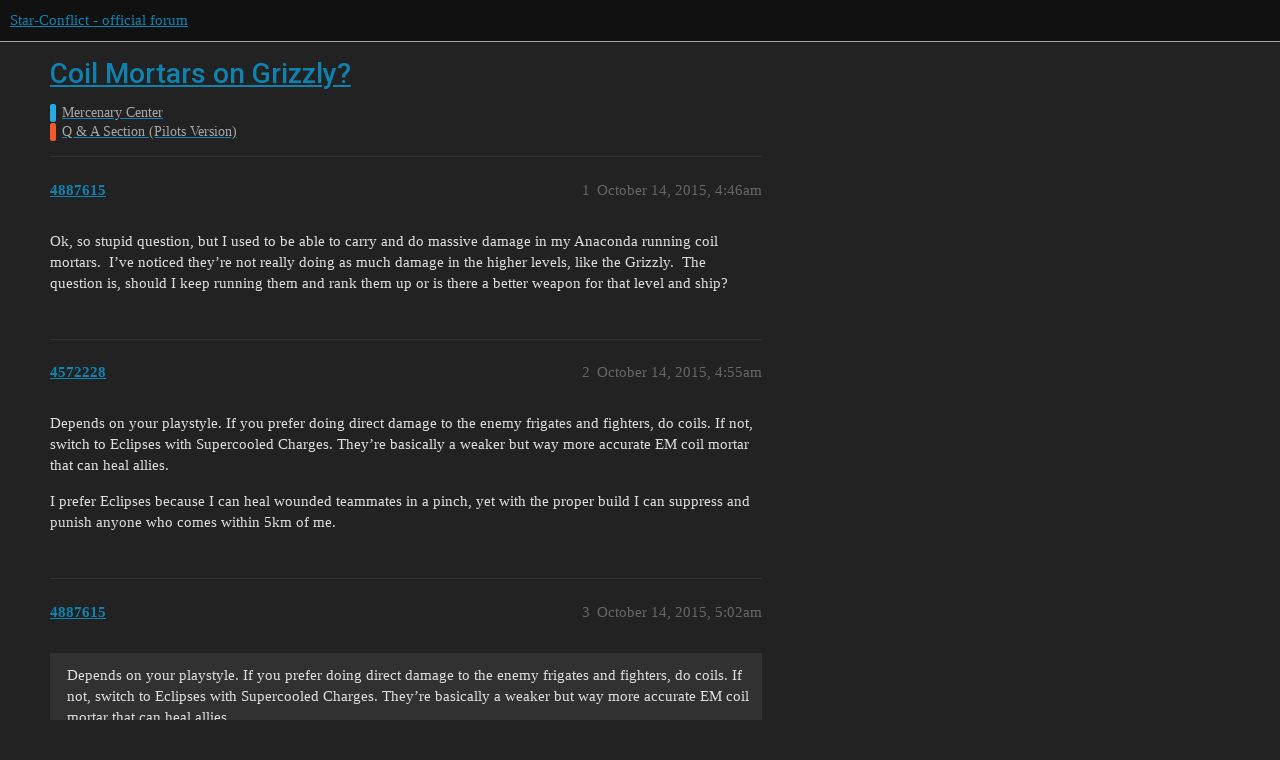

--- FILE ---
content_type: text/html; charset=utf-8
request_url: https://forum.star-conflict.com/t/coil-mortars-on-grizzly/11363
body_size: 10117
content:
<!DOCTYPE html>
<html lang="en">
  <head>
    <meta charset="utf-8">
    <title>Coil Mortars on Grizzly? - Q &amp; A Section (Pilots Version) - Star-Conflict - official forum</title>
    <meta name="description" content="Ok, so stupid question, but I used to be able to carry and do massive damage in my Anaconda running coil mortars.  I’ve noticed they’re not really doing as much damage in the higher levels, like the Grizzly.  The questio&amp;hellip;">
    <meta name="generator" content="Discourse 3.1.5 - https://github.com/discourse/discourse version 3.1.5">
<link rel="icon" type="image/png" href="https://i-com-starconflict.cdn.gaijin.net/optimized/2X/5/5b773aa1d515d754a09a6cf0c7a8f9e0e49a653e_2_32x32.png">
<link rel="apple-touch-icon" type="image/png" href="https://i-com-starconflict.cdn.gaijin.net/optimized/2X/8/8567180bfb8438e5d3c25122e626d910f88786b2_2_180x180.png">
<meta name="theme-color" media="(prefers-color-scheme: light)" content="#111111">
<meta name="theme-color" media="(prefers-color-scheme: dark)" content="#111111">

<meta name="viewport" content="width=device-width, initial-scale=1.0, minimum-scale=1.0, user-scalable=yes, viewport-fit=cover">
<link rel="canonical" href="https://forum.star-conflict.com/t/coil-mortars-on-grizzly/11363" />

<link rel="search" type="application/opensearchdescription+xml" href="https://forum.star-conflict.com/opensearch.xml" title="Star-Conflict - official forum Search">

    <link href="/stylesheets/color_definitions_dark_1_2_c64a9b888916610f9a52fb2f19a0b7dbb66cdf56.css?__ws=forum.star-conflict.com" media="all" rel="stylesheet" class="light-scheme"/><link href="/stylesheets/color_definitions_dark_1_2_c64a9b888916610f9a52fb2f19a0b7dbb66cdf56.css?__ws=forum.star-conflict.com" media="(prefers-color-scheme: dark)" rel="stylesheet" class="dark-scheme"/>

  <link href="/stylesheets/desktop_46f75bce629cebfb8a82956a25cd9d5bd818f50a.css?__ws=forum.star-conflict.com" media="all" rel="stylesheet" data-target="desktop"  />



  <link href="/stylesheets/discourse-details_46f75bce629cebfb8a82956a25cd9d5bd818f50a.css?__ws=forum.star-conflict.com" media="all" rel="stylesheet" data-target="discourse-details"  />
  <link href="/stylesheets/discourse-lazy-videos_46f75bce629cebfb8a82956a25cd9d5bd818f50a.css?__ws=forum.star-conflict.com" media="all" rel="stylesheet" data-target="discourse-lazy-videos"  />
  <link href="/stylesheets/discourse-local-dates_46f75bce629cebfb8a82956a25cd9d5bd818f50a.css?__ws=forum.star-conflict.com" media="all" rel="stylesheet" data-target="discourse-local-dates"  />
  <link href="/stylesheets/discourse-narrative-bot_46f75bce629cebfb8a82956a25cd9d5bd818f50a.css?__ws=forum.star-conflict.com" media="all" rel="stylesheet" data-target="discourse-narrative-bot"  />
  <link href="/stylesheets/discourse-nationalflags_46f75bce629cebfb8a82956a25cd9d5bd818f50a.css?__ws=forum.star-conflict.com" media="all" rel="stylesheet" data-target="discourse-nationalflags"  />
  <link href="/stylesheets/discourse-presence_46f75bce629cebfb8a82956a25cd9d5bd818f50a.css?__ws=forum.star-conflict.com" media="all" rel="stylesheet" data-target="discourse-presence"  />
  <link href="/stylesheets/discourse-solved_46f75bce629cebfb8a82956a25cd9d5bd818f50a.css?__ws=forum.star-conflict.com" media="all" rel="stylesheet" data-target="discourse-solved"  />
  <link href="/stylesheets/external-formatting-toolbar_46f75bce629cebfb8a82956a25cd9d5bd818f50a.css?__ws=forum.star-conflict.com" media="all" rel="stylesheet" data-target="external-formatting-toolbar"  />
  <link href="/stylesheets/ng-custom-features_46f75bce629cebfb8a82956a25cd9d5bd818f50a.css?__ws=forum.star-conflict.com" media="all" rel="stylesheet" data-target="ng-custom-features"  />
  <link href="/stylesheets/ng-frontend_46f75bce629cebfb8a82956a25cd9d5bd818f50a.css?__ws=forum.star-conflict.com" media="all" rel="stylesheet" data-target="ng-frontend"  />
  <link href="/stylesheets/ng-important-messages_46f75bce629cebfb8a82956a25cd9d5bd818f50a.css?__ws=forum.star-conflict.com" media="all" rel="stylesheet" data-target="ng-important-messages"  />
  <link href="/stylesheets/ng-login_46f75bce629cebfb8a82956a25cd9d5bd818f50a.css?__ws=forum.star-conflict.com" media="all" rel="stylesheet" data-target="ng-login"  />
  <link href="/stylesheets/poll_46f75bce629cebfb8a82956a25cd9d5bd818f50a.css?__ws=forum.star-conflict.com" media="all" rel="stylesheet" data-target="poll"  />
  <link href="/stylesheets/poll_desktop_46f75bce629cebfb8a82956a25cd9d5bd818f50a.css?__ws=forum.star-conflict.com" media="all" rel="stylesheet" data-target="poll_desktop"  />

  <link href="/stylesheets/desktop_theme_2_2fe3f3180de7039ee758156e36cefb88cfc0f405.css?__ws=forum.star-conflict.com" media="all" rel="stylesheet" data-target="desktop_theme" data-theme-id="2" data-theme-name="sc theme"/>

    
    
        <link rel="alternate nofollow" type="application/rss+xml" title="RSS feed of &#39;Coil Mortars on Grizzly?&#39;" href="https://forum.star-conflict.com/t/coil-mortars-on-grizzly/11363.rss" />
    <meta property="og:site_name" content="Star-Conflict - official forum" />
<meta property="og:type" content="website" />
<meta name="twitter:card" content="summary" />
<meta name="twitter:image" content="https://i-com-starconflict.cdn.gaijin.net/original/2X/0/083d5907f542cfc7f73622ae9a832ce6fc26eb28.png" />
<meta property="og:image" content="https://i-com-starconflict.cdn.gaijin.net/original/2X/0/083d5907f542cfc7f73622ae9a832ce6fc26eb28.png" />
<meta property="og:url" content="https://forum.star-conflict.com/t/coil-mortars-on-grizzly/11363" />
<meta name="twitter:url" content="https://forum.star-conflict.com/t/coil-mortars-on-grizzly/11363" />
<meta property="og:title" content="Coil Mortars on Grizzly?" />
<meta name="twitter:title" content="Coil Mortars on Grizzly?" />
<meta property="og:description" content="Ok, so stupid question, but I used to be able to carry and do massive damage in my Anaconda running coil mortars.  I’ve noticed they’re not really doing as much damage in the higher levels, like the Grizzly.  The question is, should I keep running them and rank them up or is there a better weapon for that level and ship?" />
<meta name="twitter:description" content="Ok, so stupid question, but I used to be able to carry and do massive damage in my Anaconda running coil mortars.  I’ve noticed they’re not really doing as much damage in the higher levels, like the Grizzly.  The question is, should I keep running them and rank them up or is there a better weapon for that level and ship?" />
<meta property="og:article:section" content="Mercenary Center" />
<meta property="og:article:section:color" content="25AAE2" />
<meta property="og:article:section" content="Q &amp; A Section (Pilots Version)" />
<meta property="og:article:section:color" content="F1592A" />
<meta property="article:published_time" content="2015-10-14T04:46:29+00:00" />
<meta property="og:ignore_canonical" content="true" />

        <link rel="next" href="/t/coil-mortars-on-grizzly/11363?page=2">

    
  </head>
  <body class="crawler ">
    
    <header>
  <a href="/">
    Star-Conflict - official forum
  </a>
</header>

    <div id="main-outlet" class="wrap" role="main">
        <div id="topic-title">
    <h1>
      <a href="/t/coil-mortars-on-grizzly/11363">Coil Mortars on Grizzly?</a>
    </h1>

      <div class="topic-category" itemscope itemtype="http://schema.org/BreadcrumbList">
          <span itemprop="itemListElement" itemscope itemtype="http://schema.org/ListItem">
            <a href="https://forum.star-conflict.com/c/mercenary-center/11" class="badge-wrapper bullet" itemprop="item">
              <span class='badge-category-bg' style='background-color: #25AAE2'></span>
              <span class='badge-category clear-badge'>
                <span class='category-name' itemprop='name'>Mercenary Center</span>
              </span>
            </a>
            <meta itemprop="position" content="1" />
          </span>
          <span itemprop="itemListElement" itemscope itemtype="http://schema.org/ListItem">
            <a href="https://forum.star-conflict.com/c/mercenary-center/q-a-section-pilots-version/55" class="badge-wrapper bullet" itemprop="item">
              <span class='badge-category-bg' style='background-color: #F1592A'></span>
              <span class='badge-category clear-badge'>
                <span class='category-name' itemprop='name'>Q &amp; A Section (Pilots Version)</span>
              </span>
            </a>
            <meta itemprop="position" content="2" />
          </span>
      </div>

  </div>

  

    <div itemscope itemtype='http://schema.org/DiscussionForumPosting'>
      <meta itemprop='headline' content='Coil Mortars on Grizzly?'>
        <meta itemprop='articleSection' content='Q &amp; A Section (Pilots Version)'>
      <meta itemprop='keywords' content=''>
      <div itemprop='publisher' itemscope itemtype="http://schema.org/Organization">
        <meta itemprop='name' content='Star-Conflict - official forum'>
          <div itemprop='logo' itemscope itemtype="http://schema.org/ImageObject">
            <meta itemprop='url' content='https://i-com-starconflict.cdn.gaijin.net/original/2X/1/11a02352e5402bcb3b5c1e69d622da2c52fd7f73.png'>
          </div>
      </div>

          <div id='post_1'  class='topic-body crawler-post'>
            <div class='crawler-post-meta'>
              <span class="creator" itemprop="author" itemscope itemtype="http://schema.org/Person">
                <a itemprop="url" href='https://forum.star-conflict.com/u/4887615'><span itemprop='name'>4887615</span></a>
                
              </span>

              <link itemprop="mainEntityOfPage" href="https://forum.star-conflict.com/t/coil-mortars-on-grizzly/11363">


              <span class="crawler-post-infos">
                  <time itemprop='datePublished' datetime='2015-10-14T04:46:29Z' class='post-time'>
                    October 14, 2015,  4:46am
                  </time>
                  <meta itemprop='dateModified' content='2015-10-14T04:46:29Z'>
              <span itemprop='position'>1</span>
              </span>
            </div>
            <div class='post' itemprop='articleBody'>
              <p>Ok, so stupid question, but I used to be able to carry and do massive damage in my Anaconda running coil mortars.  I’ve noticed they’re not really doing as much damage in the higher levels, like the Grizzly.  The question is, should I keep running them and rank them up or is there a better weapon for that level and ship?</p>
            </div>

            <div itemprop="interactionStatistic" itemscope itemtype="http://schema.org/InteractionCounter">
              <meta itemprop="interactionType" content="http://schema.org/LikeAction"/>
              <meta itemprop="userInteractionCount" content="0" />
              <span class='post-likes'></span>
            </div>

            <div itemprop="interactionStatistic" itemscope itemtype="http://schema.org/InteractionCounter">
                <meta itemprop="interactionType" content="http://schema.org/CommentAction"/>
                <meta itemprop="userInteractionCount" content="0" />
              </div>

          </div>
          <div id='post_2' itemprop='comment' itemscope itemtype='http://schema.org/Comment' class='topic-body crawler-post'>
            <div class='crawler-post-meta'>
              <span class="creator" itemprop="author" itemscope itemtype="http://schema.org/Person">
                <a itemprop="url" href='https://forum.star-conflict.com/u/4572228'><span itemprop='name'>4572228</span></a>
                
              </span>

              <link itemprop="mainEntityOfPage" href="https://forum.star-conflict.com/t/coil-mortars-on-grizzly/11363">


              <span class="crawler-post-infos">
                  <time itemprop='datePublished' datetime='2015-10-14T04:55:33Z' class='post-time'>
                    October 14, 2015,  4:55am
                  </time>
                  <meta itemprop='dateModified' content='2015-10-14T04:55:33Z'>
              <span itemprop='position'>2</span>
              </span>
            </div>
            <div class='post' itemprop='text'>
              <p>Depends on your playstyle. If you prefer doing direct damage to the enemy frigates and fighters, do coils. If not, switch to Eclipses with Supercooled Charges. They’re basically a weaker but way more accurate EM coil mortar that can heal allies.</p>
<p>I prefer Eclipses because I can heal wounded teammates in a pinch, yet with the proper build I can suppress and punish anyone who comes within 5km of me.</p>
            </div>

            <div itemprop="interactionStatistic" itemscope itemtype="http://schema.org/InteractionCounter">
              <meta itemprop="interactionType" content="http://schema.org/LikeAction"/>
              <meta itemprop="userInteractionCount" content="0" />
              <span class='post-likes'></span>
            </div>

            <div itemprop="interactionStatistic" itemscope itemtype="http://schema.org/InteractionCounter">
                <meta itemprop="interactionType" content="http://schema.org/CommentAction"/>
                <meta itemprop="userInteractionCount" content="0" />
              </div>

          </div>
          <div id='post_3' itemprop='comment' itemscope itemtype='http://schema.org/Comment' class='topic-body crawler-post'>
            <div class='crawler-post-meta'>
              <span class="creator" itemprop="author" itemscope itemtype="http://schema.org/Person">
                <a itemprop="url" href='https://forum.star-conflict.com/u/4887615'><span itemprop='name'>4887615</span></a>
                
              </span>

              <link itemprop="mainEntityOfPage" href="https://forum.star-conflict.com/t/coil-mortars-on-grizzly/11363">


              <span class="crawler-post-infos">
                  <time itemprop='datePublished' datetime='2015-10-14T05:02:10Z' class='post-time'>
                    October 14, 2015,  5:02am
                  </time>
                  <meta itemprop='dateModified' content='2015-10-14T05:02:10Z'>
              <span itemprop='position'>3</span>
              </span>
            </div>
            <div class='post' itemprop='text'>
              <blockquote>
<p>Depends on your playstyle. If you prefer doing direct damage to the enemy frigates and fighters, do coils. If not, switch to Eclipses with Supercooled Charges. They’re basically a weaker but way more accurate EM coil mortar that can heal allies.</p>
<p>I prefer Eclipses because I can heal wounded teammates in a pinch, yet with the proper build I can suppress and punish anyone who comes within 5km of me.</p>
</blockquote>
<p>Interesting, I enjoy doing the most damage.  Basically, I want to be able to look at an enemy and have them explode.</p>
            </div>

            <div itemprop="interactionStatistic" itemscope itemtype="http://schema.org/InteractionCounter">
              <meta itemprop="interactionType" content="http://schema.org/LikeAction"/>
              <meta itemprop="userInteractionCount" content="0" />
              <span class='post-likes'></span>
            </div>

            <div itemprop="interactionStatistic" itemscope itemtype="http://schema.org/InteractionCounter">
                <meta itemprop="interactionType" content="http://schema.org/CommentAction"/>
                <meta itemprop="userInteractionCount" content="0" />
              </div>

          </div>
          <div id='post_4' itemprop='comment' itemscope itemtype='http://schema.org/Comment' class='topic-body crawler-post'>
            <div class='crawler-post-meta'>
              <span class="creator" itemprop="author" itemscope itemtype="http://schema.org/Person">
                <a itemprop="url" href='https://forum.star-conflict.com/u/4572228'><span itemprop='name'>4572228</span></a>
                
              </span>

              <link itemprop="mainEntityOfPage" href="https://forum.star-conflict.com/t/coil-mortars-on-grizzly/11363">


              <span class="crawler-post-infos">
                  <time itemprop='datePublished' datetime='2015-10-14T05:10:14Z' class='post-time'>
                    October 14, 2015,  5:10am
                  </time>
                  <meta itemprop='dateModified' content='2015-10-14T05:10:14Z'>
              <span itemprop='position'>4</span>
              </span>
            </div>
            <div class='post' itemprop='text'>
              <p>Have you ever considered flying LRFs? They’re the kings of DPS for frigates, and properly built ones will demolish even the toughest Guard within a matter of seconds.</p>
            </div>

            <div itemprop="interactionStatistic" itemscope itemtype="http://schema.org/InteractionCounter">
              <meta itemprop="interactionType" content="http://schema.org/LikeAction"/>
              <meta itemprop="userInteractionCount" content="0" />
              <span class='post-likes'></span>
            </div>

            <div itemprop="interactionStatistic" itemscope itemtype="http://schema.org/InteractionCounter">
                <meta itemprop="interactionType" content="http://schema.org/CommentAction"/>
                <meta itemprop="userInteractionCount" content="0" />
              </div>

          </div>
          <div id='post_5' itemprop='comment' itemscope itemtype='http://schema.org/Comment' class='topic-body crawler-post'>
            <div class='crawler-post-meta'>
              <span class="creator" itemprop="author" itemscope itemtype="http://schema.org/Person">
                <a itemprop="url" href='https://forum.star-conflict.com/u/4887615'><span itemprop='name'>4887615</span></a>
                
              </span>

              <link itemprop="mainEntityOfPage" href="https://forum.star-conflict.com/t/coil-mortars-on-grizzly/11363">


              <span class="crawler-post-infos">
                  <time itemprop='datePublished' datetime='2015-10-14T05:15:05Z' class='post-time'>
                    October 14, 2015,  5:15am
                  </time>
                  <meta itemprop='dateModified' content='2015-10-14T05:15:05Z'>
              <span itemprop='position'>5</span>
              </span>
            </div>
            <div class='post' itemprop='text'>
              <blockquote>
<p>Have you ever considered flying LRFs? They’re the kings of DPS for frigates, and properly built ones will demolish even the toughest Guard within a matter of seconds.</p>
</blockquote>
<p>I like the versatility of the engineering frigates, you can repair allies plus the combat drones are nice</p>
            </div>

            <div itemprop="interactionStatistic" itemscope itemtype="http://schema.org/InteractionCounter">
              <meta itemprop="interactionType" content="http://schema.org/LikeAction"/>
              <meta itemprop="userInteractionCount" content="0" />
              <span class='post-likes'></span>
            </div>

            <div itemprop="interactionStatistic" itemscope itemtype="http://schema.org/InteractionCounter">
                <meta itemprop="interactionType" content="http://schema.org/CommentAction"/>
                <meta itemprop="userInteractionCount" content="0" />
              </div>

          </div>
          <div id='post_6' itemprop='comment' itemscope itemtype='http://schema.org/Comment' class='topic-body crawler-post'>
            <div class='crawler-post-meta'>
              <span class="creator" itemprop="author" itemscope itemtype="http://schema.org/Person">
                <a itemprop="url" href='https://forum.star-conflict.com/u/6864012'><span itemprop='name'>6864012</span></a>
                
              </span>

              <link itemprop="mainEntityOfPage" href="https://forum.star-conflict.com/t/coil-mortars-on-grizzly/11363">


              <span class="crawler-post-infos">
                  <time itemprop='datePublished' datetime='2015-10-14T09:08:31Z' class='post-time'>
                    October 14, 2015,  9:08am
                  </time>
                  <meta itemprop='dateModified' content='2015-10-14T09:08:31Z'>
              <span itemprop='position'>6</span>
              </span>
            </div>
            <div class='post' itemprop='text'>
              <p>Your main problem is that engineers are support ships, and have the lowest DPS of all frigates. Coils are good in low tiers because people forget or doesn’t care about fixing the kinetic hole in their tank. But in tier 4 most people know how to play, and ships have more hull slots, so it is difficult to add more damage.</p>
<p> </p>
<p>Usually engineers do well with the Eclipse launcher. It is very accurate, it does a fair damage and has long range. The cooling cycle is a bit bad, but you can fix it with supercooled charges OR shared cooler on the engine slots.</p>
<p> </p>
<p>If you want to melt other people, just take a LRF.</p>
            </div>

            <div itemprop="interactionStatistic" itemscope itemtype="http://schema.org/InteractionCounter">
              <meta itemprop="interactionType" content="http://schema.org/LikeAction"/>
              <meta itemprop="userInteractionCount" content="0" />
              <span class='post-likes'></span>
            </div>

            <div itemprop="interactionStatistic" itemscope itemtype="http://schema.org/InteractionCounter">
                <meta itemprop="interactionType" content="http://schema.org/CommentAction"/>
                <meta itemprop="userInteractionCount" content="0" />
              </div>

          </div>
          <div id='post_7' itemprop='comment' itemscope itemtype='http://schema.org/Comment' class='topic-body crawler-post'>
            <div class='crawler-post-meta'>
              <span class="creator" itemprop="author" itemscope itemtype="http://schema.org/Person">
                <a itemprop="url" href='https://forum.star-conflict.com/u/23836588'><span itemprop='name'>23836588</span></a>
                
              </span>

              <link itemprop="mainEntityOfPage" href="https://forum.star-conflict.com/t/coil-mortars-on-grizzly/11363">


              <span class="crawler-post-infos">
                  <time itemprop='datePublished' datetime='2015-10-14T13:06:45Z' class='post-time'>
                    October 14, 2015,  1:06pm
                  </time>
                  <meta itemprop='dateModified' content='2015-10-14T13:06:45Z'>
              <span itemprop='position'>7</span>
              </span>
            </div>
            <div class='post' itemprop='text'>
              <p>Eclipse launcher is generally ok - heall allies, deal decent support damage. Still does explosion damage to frigates. You can also use heavy blaster and get up close and personal with missiles and your combat drones, however note that engies are targets so you need to know how to attack and retreat.</p>
            </div>

            <div itemprop="interactionStatistic" itemscope itemtype="http://schema.org/InteractionCounter">
              <meta itemprop="interactionType" content="http://schema.org/LikeAction"/>
              <meta itemprop="userInteractionCount" content="0" />
              <span class='post-likes'></span>
            </div>

            <div itemprop="interactionStatistic" itemscope itemtype="http://schema.org/InteractionCounter">
                <meta itemprop="interactionType" content="http://schema.org/CommentAction"/>
                <meta itemprop="userInteractionCount" content="0" />
              </div>

          </div>
          <div id='post_8' itemprop='comment' itemscope itemtype='http://schema.org/Comment' class='topic-body crawler-post'>
            <div class='crawler-post-meta'>
              <span class="creator" itemprop="author" itemscope itemtype="http://schema.org/Person">
                <a itemprop="url" href='https://forum.star-conflict.com/u/8842968'><span itemprop='name'>8842968</span></a>
                
              </span>

              <link itemprop="mainEntityOfPage" href="https://forum.star-conflict.com/t/coil-mortars-on-grizzly/11363">


              <span class="crawler-post-infos">
                  <time itemprop='datePublished' datetime='2015-10-14T13:20:21Z' class='post-time'>
                    October 14, 2015,  1:20pm
                  </time>
                  <meta itemprop='dateModified' content='2015-10-14T13:20:21Z'>
              <span itemprop='position'>8</span>
              </span>
            </div>
            <div class='post' itemprop='text'>
              <blockquote>
<p>Basically, I want to be able to look at an enemy and have them explode.</p>
</blockquote>
<p> </p>
<p>Here, let me introduce you to my good friend Mr EM Torpedo   :012j:</p>
<p> </p>
<p>Other than that, yeah I use eclipse on all engies, since you are a support role and healing your teammates with eclipse can win you the game.</p>
            </div>

            <div itemprop="interactionStatistic" itemscope itemtype="http://schema.org/InteractionCounter">
              <meta itemprop="interactionType" content="http://schema.org/LikeAction"/>
              <meta itemprop="userInteractionCount" content="0" />
              <span class='post-likes'></span>
            </div>

            <div itemprop="interactionStatistic" itemscope itemtype="http://schema.org/InteractionCounter">
                <meta itemprop="interactionType" content="http://schema.org/CommentAction"/>
                <meta itemprop="userInteractionCount" content="0" />
              </div>

          </div>
          <div id='post_9' itemprop='comment' itemscope itemtype='http://schema.org/Comment' class='topic-body crawler-post'>
            <div class='crawler-post-meta'>
              <span class="creator" itemprop="author" itemscope itemtype="http://schema.org/Person">
                <a itemprop="url" href='https://forum.star-conflict.com/u/4887615'><span itemprop='name'>4887615</span></a>
                
              </span>

              <link itemprop="mainEntityOfPage" href="https://forum.star-conflict.com/t/coil-mortars-on-grizzly/11363">


              <span class="crawler-post-infos">
                  <time itemprop='datePublished' datetime='2015-10-15T04:25:48Z' class='post-time'>
                    October 15, 2015,  4:25am
                  </time>
                  <meta itemprop='dateModified' content='2015-10-15T04:25:48Z'>
              <span itemprop='position'>9</span>
              </span>
            </div>
            <div class='post' itemprop='text'>
              <p>Ok, I’ll try out the eclipse launcher, and if I don’t like it, it’s not like I don’t have a backup weapon.</p>
            </div>

            <div itemprop="interactionStatistic" itemscope itemtype="http://schema.org/InteractionCounter">
              <meta itemprop="interactionType" content="http://schema.org/LikeAction"/>
              <meta itemprop="userInteractionCount" content="0" />
              <span class='post-likes'></span>
            </div>

            <div itemprop="interactionStatistic" itemscope itemtype="http://schema.org/InteractionCounter">
                <meta itemprop="interactionType" content="http://schema.org/CommentAction"/>
                <meta itemprop="userInteractionCount" content="0" />
              </div>

          </div>
          <div id='post_10' itemprop='comment' itemscope itemtype='http://schema.org/Comment' class='topic-body crawler-post'>
            <div class='crawler-post-meta'>
              <span class="creator" itemprop="author" itemscope itemtype="http://schema.org/Person">
                <a itemprop="url" href='https://forum.star-conflict.com/u/4572228'><span itemprop='name'>4572228</span></a>
                
              </span>

              <link itemprop="mainEntityOfPage" href="https://forum.star-conflict.com/t/coil-mortars-on-grizzly/11363">


              <span class="crawler-post-infos">
                  <time itemprop='datePublished' datetime='2015-10-15T04:33:22Z' class='post-time'>
                    October 15, 2015,  4:33am
                  </time>
                  <meta itemprop='dateModified' content='2015-10-15T04:33:22Z'>
              <span itemprop='position'>10</span>
              </span>
            </div>
            <div class='post' itemprop='text'>
              <p>It’s possible to make a decent-DPS Eclipse on the Grizzly at the cost of healing power. Simply stick a Horizon, a Weapon Cooler, and 2x Iridium Heatsinks on. Maximum pewpew.</p>
<p>Let me know how you like that!</p>
<p>Keep in mind though that Eclipse is a support weapon, meant to heal ally hulls and keep enemies suppressed with volleys of obnoxious blue splashes. You can bend the rules with my suggestion but it will weaken your healing capabilities with your auras.</p>
            </div>

            <div itemprop="interactionStatistic" itemscope itemtype="http://schema.org/InteractionCounter">
              <meta itemprop="interactionType" content="http://schema.org/LikeAction"/>
              <meta itemprop="userInteractionCount" content="0" />
              <span class='post-likes'></span>
            </div>

            <div itemprop="interactionStatistic" itemscope itemtype="http://schema.org/InteractionCounter">
                <meta itemprop="interactionType" content="http://schema.org/CommentAction"/>
                <meta itemprop="userInteractionCount" content="0" />
              </div>

          </div>
          <div id='post_11' itemprop='comment' itemscope itemtype='http://schema.org/Comment' class='topic-body crawler-post'>
            <div class='crawler-post-meta'>
              <span class="creator" itemprop="author" itemscope itemtype="http://schema.org/Person">
                <a itemprop="url" href='https://forum.star-conflict.com/u/8842968'><span itemprop='name'>8842968</span></a>
                
              </span>

              <link itemprop="mainEntityOfPage" href="https://forum.star-conflict.com/t/coil-mortars-on-grizzly/11363">


              <span class="crawler-post-infos">
                  <time itemprop='datePublished' datetime='2015-10-15T12:11:55Z' class='post-time'>
                    October 15, 2015, 12:11pm
                  </time>
                  <meta itemprop='dateModified' content='2015-10-15T12:11:55Z'>
              <span itemprop='position'>11</span>
              </span>
            </div>
            <div class='post' itemprop='text'>
              <blockquote>
<p>Ok, I’ll try out the eclipse launcher, and if I don’t like it, it’s not like I don’t have a backup weapon.</p>
</blockquote>
<p> </p>
<blockquote>
<p>It’s possible to make a decent-DPS Eclipse on the Grizzly at the cost of healing power. Simply stick a Horizon, a Weapon Cooler, and 2x Iridium Heatsinks on. Maximum pewpew.</p>
</blockquote>
<p> </p>
<p> </p>
<p>I highly recommend you use a shared cooler in one of the engine slots (as mecron says) or supercolled charges (purple ammo) if you have enough computer chips. It highly increases your enjoyment of eclipse launcher, and pisses off your enemies due to loss of vision <img src="/images/emoji/twitter/slight_smile.png?v=9" title=":slight_smile:" class="emoji" alt=":slight_smile:"> It also increases DPS since you are firing for longer.</p>
            </div>

            <div itemprop="interactionStatistic" itemscope itemtype="http://schema.org/InteractionCounter">
              <meta itemprop="interactionType" content="http://schema.org/LikeAction"/>
              <meta itemprop="userInteractionCount" content="0" />
              <span class='post-likes'></span>
            </div>

            <div itemprop="interactionStatistic" itemscope itemtype="http://schema.org/InteractionCounter">
                <meta itemprop="interactionType" content="http://schema.org/CommentAction"/>
                <meta itemprop="userInteractionCount" content="0" />
              </div>

          </div>
          <div id='post_12' itemprop='comment' itemscope itemtype='http://schema.org/Comment' class='topic-body crawler-post'>
            <div class='crawler-post-meta'>
              <span class="creator" itemprop="author" itemscope itemtype="http://schema.org/Person">
                <a itemprop="url" href='https://forum.star-conflict.com/u/4887615'><span itemprop='name'>4887615</span></a>
                
              </span>

              <link itemprop="mainEntityOfPage" href="https://forum.star-conflict.com/t/coil-mortars-on-grizzly/11363">


              <span class="crawler-post-infos">
                  <time itemprop='datePublished' datetime='2015-10-16T04:35:12Z' class='post-time'>
                    October 16, 2015,  4:35am
                  </time>
                  <meta itemprop='dateModified' content='2015-10-16T04:35:12Z'>
              <span itemprop='position'>12</span>
              </span>
            </div>
            <div class='post' itemprop='text'>
              <p>So, I tried running a few matches with the eclipse launcher with the supercooled charges and the weapon cooler and I’m not really impressed.  I miss being able to just put a target down hard like I did with the coil mortars, I’m definitely not playing the eclipse launcher correctly.  It seems like with the eclipse, you’re just bringing their shields down, then hoping either your fighters or a teammate destroys the target.</p>
            </div>

            <div itemprop="interactionStatistic" itemscope itemtype="http://schema.org/InteractionCounter">
              <meta itemprop="interactionType" content="http://schema.org/LikeAction"/>
              <meta itemprop="userInteractionCount" content="0" />
              <span class='post-likes'></span>
            </div>

            <div itemprop="interactionStatistic" itemscope itemtype="http://schema.org/InteractionCounter">
                <meta itemprop="interactionType" content="http://schema.org/CommentAction"/>
                <meta itemprop="userInteractionCount" content="0" />
              </div>

          </div>
          <div id='post_13' itemprop='comment' itemscope itemtype='http://schema.org/Comment' class='topic-body crawler-post'>
            <div class='crawler-post-meta'>
              <span class="creator" itemprop="author" itemscope itemtype="http://schema.org/Person">
                <a itemprop="url" href='https://forum.star-conflict.com/u/4572228'><span itemprop='name'>4572228</span></a>
                
              </span>

              <link itemprop="mainEntityOfPage" href="https://forum.star-conflict.com/t/coil-mortars-on-grizzly/11363">


              <span class="crawler-post-infos">
                  <time itemprop='datePublished' datetime='2015-10-16T05:32:10Z' class='post-time'>
                    October 16, 2015,  5:32am
                  </time>
                  <meta itemprop='dateModified' content='2015-10-16T05:32:10Z'>
              <span itemprop='position'>13</span>
              </span>
            </div>
            <div class='post' itemprop='text'>
              <p>You’re right about it not having as much raw DPS as the Coils. The EM damage means that you’ll suffer against hulls. Like I said before, I personally use this gun as more of a suppression/healing weapon than a carry weapon.</p>
<p> </p>
<p>How are you building your Eclipses?</p>
            </div>

            <div itemprop="interactionStatistic" itemscope itemtype="http://schema.org/InteractionCounter">
              <meta itemprop="interactionType" content="http://schema.org/LikeAction"/>
              <meta itemprop="userInteractionCount" content="0" />
              <span class='post-likes'></span>
            </div>

            <div itemprop="interactionStatistic" itemscope itemtype="http://schema.org/InteractionCounter">
                <meta itemprop="interactionType" content="http://schema.org/CommentAction"/>
                <meta itemprop="userInteractionCount" content="0" />
              </div>

          </div>
          <div id='post_14' itemprop='comment' itemscope itemtype='http://schema.org/Comment' class='topic-body crawler-post'>
            <div class='crawler-post-meta'>
              <span class="creator" itemprop="author" itemscope itemtype="http://schema.org/Person">
                <a itemprop="url" href='https://forum.star-conflict.com/u/2165807'><span itemprop='name'>2165807</span></a>
                
              </span>

              <link itemprop="mainEntityOfPage" href="https://forum.star-conflict.com/t/coil-mortars-on-grizzly/11363">


              <span class="crawler-post-infos">
                  <time itemprop='datePublished' datetime='2015-10-16T19:16:51Z' class='post-time'>
                    October 16, 2015,  7:16pm
                  </time>
                  <meta itemprop='dateModified' content='2015-10-16T19:16:51Z'>
              <span itemprop='position'>14</span>
              </span>
            </div>
            <div class='post' itemprop='text'>
              <p>For me Federation Engies are more ore Less pure Healer and when you want to play a engie with high DMG Output fly the Empire line</p>
<p>My Current Grizzly Fitting (weak but not tons of healing)</p>
<p>Tactic: stay behind the front line heal you teammantes and kill shoot at the enemy when there is no hull to heal</p>
<p><img src="http://i.imgur.com/vYtwGY9.jpg?1" alt="vYtwGY9.jpg?1"></p>
<p><img src="http://i.imgur.com/h01f9MM.jpg" alt="h01f9MM.jpg"></p>
<p><img src="http://i.imgur.com/SMHBaK4.jpg" alt="SMHBaK4.jpg"></p>
            </div>

            <div itemprop="interactionStatistic" itemscope itemtype="http://schema.org/InteractionCounter">
              <meta itemprop="interactionType" content="http://schema.org/LikeAction"/>
              <meta itemprop="userInteractionCount" content="0" />
              <span class='post-likes'></span>
            </div>

            <div itemprop="interactionStatistic" itemscope itemtype="http://schema.org/InteractionCounter">
                <meta itemprop="interactionType" content="http://schema.org/CommentAction"/>
                <meta itemprop="userInteractionCount" content="0" />
              </div>

          </div>
          <div id='post_15' itemprop='comment' itemscope itemtype='http://schema.org/Comment' class='topic-body crawler-post'>
            <div class='crawler-post-meta'>
              <span class="creator" itemprop="author" itemscope itemtype="http://schema.org/Person">
                <a itemprop="url" href='https://forum.star-conflict.com/u/8842968'><span itemprop='name'>8842968</span></a>
                
              </span>

              <link itemprop="mainEntityOfPage" href="https://forum.star-conflict.com/t/coil-mortars-on-grizzly/11363">


              <span class="crawler-post-infos">
                  <time itemprop='datePublished' datetime='2015-10-17T00:20:13Z' class='post-time'>
                    October 17, 2015, 12:20am
                  </time>
                  <meta itemprop='dateModified' content='2015-10-17T00:20:13Z'>
              <span itemprop='position'>15</span>
              </span>
            </div>
            <div class='post' itemprop='text'>
              <blockquote>
<p>So, I tried running a few matches with the eclipse launcher with the supercooled charges and the weapon cooler and I’m not really impressed.  I miss being able to just put a target down hard like I did with the coil mortars, I’m definitely not playing the eclipse launcher correctly.  It seems like with the eclipse, you’re just bringing their shields down, then hoping either your fighters or a teammate destroys the target.</p>
</blockquote>
<p> </p>
<p>Supression is key. You can switch targets very quickly and fire a constant barrage that blinds enemies. Don’t forget this. Even if you are not getting kills, you can hit all targets, even inties, and can provide supressing fire (forces enemies into cover). To get kills you have your EM torps. And also don’t forget you can heal teammates and that your role is a support ship, not a damage-dealer. Firing eclipse on allies  takes practise, since you cannot lock on, but a good engi can keep many people alive over the course of a match. For example you can heal an allied ECM that has metastabled on low health, so he has a chance of getting away after his metastable wears off. You can heal a friendly LRF that is getting counter-sniped (useful in dreadnoughts gamemode). You can heal another engineer that is being focus-fired, creating a strong frigball.</p>
            </div>

            <div itemprop="interactionStatistic" itemscope itemtype="http://schema.org/InteractionCounter">
              <meta itemprop="interactionType" content="http://schema.org/LikeAction"/>
              <meta itemprop="userInteractionCount" content="0" />
              <span class='post-likes'></span>
            </div>

            <div itemprop="interactionStatistic" itemscope itemtype="http://schema.org/InteractionCounter">
                <meta itemprop="interactionType" content="http://schema.org/CommentAction"/>
                <meta itemprop="userInteractionCount" content="0" />
              </div>

          </div>
          <div id='post_16' itemprop='comment' itemscope itemtype='http://schema.org/Comment' class='topic-body crawler-post'>
            <div class='crawler-post-meta'>
              <span class="creator" itemprop="author" itemscope itemtype="http://schema.org/Person">
                <a itemprop="url" href='https://forum.star-conflict.com/u/4887615'><span itemprop='name'>4887615</span></a>
                
              </span>

              <link itemprop="mainEntityOfPage" href="https://forum.star-conflict.com/t/coil-mortars-on-grizzly/11363">


              <span class="crawler-post-infos">
                  <time itemprop='datePublished' datetime='2015-10-18T04:29:48Z' class='post-time'>
                    October 18, 2015,  4:29am
                  </time>
                  <meta itemprop='dateModified' content='2015-10-18T04:29:48Z'>
              <span itemprop='position'>16</span>
              </span>
            </div>
            <div class='post' itemprop='text'>
              <p>My ship build:</p>
<p><img src="http://i.imgur.com/7Dq1Ke9.jpg" alt="7Dq1Ke9.jpg"></p>
<p> </p>
<p>My pilot layout:</p>
<p><img src="http://i.imgur.com/w4p69oO.jpg" alt="w4p69oO.jpg"></p>
            </div>

            <div itemprop="interactionStatistic" itemscope itemtype="http://schema.org/InteractionCounter">
              <meta itemprop="interactionType" content="http://schema.org/LikeAction"/>
              <meta itemprop="userInteractionCount" content="0" />
              <span class='post-likes'></span>
            </div>

            <div itemprop="interactionStatistic" itemscope itemtype="http://schema.org/InteractionCounter">
                <meta itemprop="interactionType" content="http://schema.org/CommentAction"/>
                <meta itemprop="userInteractionCount" content="0" />
              </div>

          </div>
          <div id='post_17' itemprop='comment' itemscope itemtype='http://schema.org/Comment' class='topic-body crawler-post'>
            <div class='crawler-post-meta'>
              <span class="creator" itemprop="author" itemscope itemtype="http://schema.org/Person">
                <a itemprop="url" href='https://forum.star-conflict.com/u/16855879'><span itemprop='name'>16855879</span></a>
                
              </span>

              <link itemprop="mainEntityOfPage" href="https://forum.star-conflict.com/t/coil-mortars-on-grizzly/11363">


              <span class="crawler-post-infos">
                  <time itemprop='datePublished' datetime='2015-10-19T03:48:11Z' class='post-time'>
                    October 19, 2015,  3:48am
                  </time>
                  <meta itemprop='dateModified' content='2015-10-19T03:48:11Z'>
              <span itemprop='position'>17</span>
              </span>
            </div>
            <div class='post' itemprop='text'>
              <blockquote>
<p>My ship build:</p>
<p><img src="http://i.imgur.com/7Dq1Ke9.jpg" alt="7Dq1Ke9.jpg"></p>
<p> </p>
<p>My pilot layout:</p>
<p><img src="http://i.imgur.com/w4p69oO.jpg" alt="w4p69oO.jpg"></p>
</blockquote>
<p>I’m going to preface this by saying that I sent my Grizzly on a forward fleet mission and so only had my Grizzly M available to compare, but since the two have identical slot layout and similar stats, I’ll pretend I’m using the Grizzly.</p>
<p> </p>
<p>Alright, so your builds include a lot of mistakes that new pilots tend to make.</p>
<p> </p>
<p>First off, as a Federation ship, you must consider your energy regeneration above all else. I can’t see your ship stats, but I bet if you look, your “Afterburner energy use” is, if not larger, at least very close to your “Max energy regeneration”. This is pretty much the worst thing that you can do for Federation ships. With no extra energy regeneration, it will be very difficult to use your modules and afterburners at the same time. I suggest changing one of your capacitor modules, since the pulse discharger reduces your energy regeneration, and the capacitor power relay only has a marginal increase to shield regeneration for a lot of important energy. A good replacement would be the voltage stabilizer.</p>
<p> </p>
<p>Second, as a frigate, you shouldn’t have trouble avoiding bumping into things. If you do, then the collision compensator is an okay module, since it reduces the damage taken from collisions greatly, but if you don’t, take verniers or inertial stablizers instead. They’ll increase your rotation or strafe a lot more than the collision compensator, which fails to specialize and thus does not have a very large effect on your ship’s handling.</p>
<p> </p>
<p>Now, your shield slots are less than optimal. If you look at your stats, you’ll see that the shield projection splitter greatly reduces your acceleration while giving you only so much more volume. The thing that lets Federation engineers survive is their mobility – and if you can’t start from zero and catch up with the team with such low acceleration, you can’t survive easily. On top of that, you’ll see that the variative shield projector only increases your shield regen by something like 20. Considering how most matches nowadays are around 5 minutes long, that’s approximately 6000 shield volume you recover – which is completely insignificant in comparison to the amount you get from your two shield healing abilities. Try an EM resistance, or an adaptive shield. Either one will increase your tanking ability much more than a bit of shield regeneration.</p>
<p> </p>
<p>Your hull slots aren’t horrible, but they could be a lot better. Resistances multiply your tanking ability, while volume simply adds. The optimal setup is a middle ground between the two, since you’ll multiply the added volume. With what you have now, not only are you slowing yourself down (death in a Federation engineer), you’re also not optimizing your setup! Obviously that’s bad.</p>
<p> </p>
<p>And your CPU slot is bad. Overclocked CPU is a very useful module, but engineers don’t need to lock on very often – they don’t get much in the way of bonuses related to it, while the enemy might get 12 extra resistance from Gigas II (top rank 9 implant). On top of that, coil mortars don’t really need a lock! They explode if they land so much as near the enemy, damaging them regardless. Instead, I suggest an infrared scanner or proton wall.</p>
<p> </p>
<p>Your weapon and missile slots are up to you in the end, so I can’t really critique them. I personally like coil mortars and attack drones the least out of all frigate weapons and missiles, but again, your choice.</p>
<p> </p>
<p>Your active module choice is a lot better than a certain number of engineers, since you have both healing auras. Personally, I’d get rid of one of the multipurpose modules and replace it with another engineering module, since there’s so many good ones to choose from. However, the ones you have are perfectly fine.</p>
<p> </p>
<p> </p>
<p> </p>
<p> </p>
<p>A fit that may work for “carrying and doing massive damage” with coil mortars in T4:</p>
<p>Fit:</p>
<p><img src="http://i.imgur.com/EwBiQlK.jpg" alt="EwBiQlK.jpg">Verniers are there because they help keep up mobility. If you like peeking from behind cover more than moving across the entire map and dodging in the middle of nowhere (albeit unsuccessfully most of the time, since you’re a frigate anyways), take inertial stabilizer.</p>
<p>Shared coolers are there because shared coolers rock with coil mortars, since coil mortars have awful heatup time.</p>
<p>Acceleration coils are there because coil mortars have very slow default projectiles.</p>
<p>Voltage regulator is there to regulate voltages <img src="/images/emoji/twitter/smiley.png?v=9" title=":smiley:" class="emoji" alt=":smiley:"></p>
<p>EM diffuser helps deal with EM damage, which is typically heavy from interceptors or positron frigates. Thermal is a good thing to have on resistance, since there’s a lot of thermal damage. So is kinetic, since mass driver is still very, very painful.</p>
<p>Adaptive shield helps tank anything at all, should you stay on the move. It makes it difficult to deal with interceptors, since you have to move and shoot at the same time, but that’s not exactly a game changer, since interceptors are the bane of frigates anyways. With the engineer and attack drones (if you take them), it shouldn’t be too hard, anyways.</p>
<p>Galvanized armor adds to the all-around tank. It helps mitigate all damage types, and effectively increases your tank by about 25%.</p>
<p>The reinforced beams does not slow the ship down, but does increase volume. With the added resistance from the adaptive shields and galvanized armor, the extra volume pulls almost double duty on increasing tank.</p>
<p>The proton wall helps deal with ECMs. I don’t like being stunned for long periods of time, so proton wall.</p>
<p>The green ammunition increases rate of fire. Coil mortar has awful default rate of fire, so it helps.</p>
<p>The EM torpedo is very easy to use, especially with extra mobility. Launch it in the general direction of an enemy frigball, or a soon-to-be-contested beacon, and it’ll do bunches of damage.</p>
<p>Two auras because you need them to be a good engineer</p>
<p>A warpgate because mobility for Federation engineers is everything</p>
<p>And a shield heal because you already get hull regeneration from the hull aura, and the shield heal heals considerably more over time. A hull heal could work, too, but that typically helps with very sudden damage, like a surprise covert ops, rather than continual, like taking pot shots from the enemy team.</p>
<p> </p>
<p>All in all, you need to realize that T4 is not the same as T3, and diving into the enemy team with your engineer will get you killed very easily due to the lack of other players on your team distracting the enemy. Engineers should focus on being a good team member first and a damage dealer second.</p>
<p> </p>
<p>Implants:</p>
<p>1 for top, 2 for middle, 3 for bottom:</p>
<p>3,2,3,3,1,3,2,2,1,3,3,2. I won’t give reasons for them besides that I think they’re optimal for this setup, because otherwise this would be like a five page post.</p>
<p>Ship+Weapon stats:</p>
<p><img src="http://i.imgur.com/VaZiqXY.jpg?1" alt="VaZiqXY.jpg?1"></p>
<p><img src="http://i.imgur.com/utDS8R7.jpg?1" alt="utDS8R7.jpg?1"></p>
            </div>

            <div itemprop="interactionStatistic" itemscope itemtype="http://schema.org/InteractionCounter">
              <meta itemprop="interactionType" content="http://schema.org/LikeAction"/>
              <meta itemprop="userInteractionCount" content="0" />
              <span class='post-likes'></span>
            </div>

            <div itemprop="interactionStatistic" itemscope itemtype="http://schema.org/InteractionCounter">
                <meta itemprop="interactionType" content="http://schema.org/CommentAction"/>
                <meta itemprop="userInteractionCount" content="0" />
              </div>

          </div>
          <div id='post_18' itemprop='comment' itemscope itemtype='http://schema.org/Comment' class='topic-body crawler-post'>
            <div class='crawler-post-meta'>
              <span class="creator" itemprop="author" itemscope itemtype="http://schema.org/Person">
                <a itemprop="url" href='https://forum.star-conflict.com/u/4887615'><span itemprop='name'>4887615</span></a>
                
              </span>

              <link itemprop="mainEntityOfPage" href="https://forum.star-conflict.com/t/coil-mortars-on-grizzly/11363">


              <span class="crawler-post-infos">
                  <time itemprop='datePublished' datetime='2015-10-20T05:44:53Z' class='post-time'>
                    October 20, 2015,  5:44am
                  </time>
                  <meta itemprop='dateModified' content='2015-10-20T05:44:53Z'>
              <span itemprop='position'>18</span>
              </span>
            </div>
            <div class='post' itemprop='text'>
              <p>Thanks Statue, I’m working on upgrading to that build, the only difference is that I’m keeping the collision compensator since I keep banging into ships and structures and I got the aux shield projector instead of the EM since credits in game are tight and I want to just deal with whatever they throw at me.</p>
            </div>

            <div itemprop="interactionStatistic" itemscope itemtype="http://schema.org/InteractionCounter">
              <meta itemprop="interactionType" content="http://schema.org/LikeAction"/>
              <meta itemprop="userInteractionCount" content="0" />
              <span class='post-likes'></span>
            </div>

            <div itemprop="interactionStatistic" itemscope itemtype="http://schema.org/InteractionCounter">
                <meta itemprop="interactionType" content="http://schema.org/CommentAction"/>
                <meta itemprop="userInteractionCount" content="0" />
              </div>

          </div>
          <div id='post_19' itemprop='comment' itemscope itemtype='http://schema.org/Comment' class='topic-body crawler-post'>
            <div class='crawler-post-meta'>
              <span class="creator" itemprop="author" itemscope itemtype="http://schema.org/Person">
                <a itemprop="url" href='https://forum.star-conflict.com/u/6864012'><span itemprop='name'>6864012</span></a>
                
              </span>

              <link itemprop="mainEntityOfPage" href="https://forum.star-conflict.com/t/coil-mortars-on-grizzly/11363">


              <span class="crawler-post-infos">
                  <time itemprop='datePublished' datetime='2015-10-20T08:31:46Z' class='post-time'>
                    October 20, 2015,  8:31am
                  </time>
                  <meta itemprop='dateModified' content='2015-10-20T08:31:46Z'>
              <span itemprop='position'>19</span>
              </span>
            </div>
            <div class='post' itemprop='text'>
              <blockquote>
<p>Thanks Statue, I’m working on upgrading to that build, the only difference is that I’m keeping the collision compensator since I keep banging into ships and structures and I got the aux shield projector instead of the EM since credits in game are tight and I want to just deal with whatever they throw at me.</p>
</blockquote>
<p>Collision compensator depends on your play style. I use it in almost all my interceptors, and even in some of the Fed fighters, like the Wolf M or the Tiger M.</p>
<p> </p>
<p>I have the bad habit of hugging rocks too much when avoiding fire, because the best cover is solid cover, and sometimes I just died…</p>
<p> </p>
<p>And to be honest, most of the time you won’t notice the difference in rotation, specially in frigates.</p>
            </div>

            <div itemprop="interactionStatistic" itemscope itemtype="http://schema.org/InteractionCounter">
              <meta itemprop="interactionType" content="http://schema.org/LikeAction"/>
              <meta itemprop="userInteractionCount" content="0" />
              <span class='post-likes'></span>
            </div>

            <div itemprop="interactionStatistic" itemscope itemtype="http://schema.org/InteractionCounter">
                <meta itemprop="interactionType" content="http://schema.org/CommentAction"/>
                <meta itemprop="userInteractionCount" content="0" />
              </div>

          </div>
          <div id='post_20' itemprop='comment' itemscope itemtype='http://schema.org/Comment' class='topic-body crawler-post'>
            <div class='crawler-post-meta'>
              <span class="creator" itemprop="author" itemscope itemtype="http://schema.org/Person">
                <a itemprop="url" href='https://forum.star-conflict.com/u/4341551'><span itemprop='name'>4341551</span></a>
                
              </span>

              <link itemprop="mainEntityOfPage" href="https://forum.star-conflict.com/t/coil-mortars-on-grizzly/11363">


              <span class="crawler-post-infos">
                  <time itemprop='datePublished' datetime='2015-10-20T13:24:11Z' class='post-time'>
                    October 20, 2015,  1:24pm
                  </time>
                  <meta itemprop='dateModified' content='2015-10-20T13:24:11Z'>
              <span itemprop='position'>20</span>
              </span>
            </div>
            <div class='post' itemprop='text'>
              <blockquote>
<p>My pilot layout:</p>
<p><img src="http://i.imgur.com/w4p69oO.jpg" alt="w4p69oO.jpg"></p>
</blockquote>
<p>Your implant setup isn’t terrible, but it could be better for the Engie. Of course since you only have one crew at the moment, these are merely suggestions.</p>
<p>For the Rank 7 implant, you might consider choosing the top one that gives you +40% capacitor size so your heals a more powerful (since they now scale with capacitor size).</p>
<p>For the Rank 9 you’ll want the top one as well, since it gives +12 resistance for every enemy lock. The one you have selected is redundant with collision compensator.</p>
<p>Finally, for the Rank 10 implant, you’ll want the bottom one that boosts all non-multipurpose modules stats by 20% since that will also make your heals much more potent.</p>
            </div>

            <div itemprop="interactionStatistic" itemscope itemtype="http://schema.org/InteractionCounter">
              <meta itemprop="interactionType" content="http://schema.org/LikeAction"/>
              <meta itemprop="userInteractionCount" content="0" />
              <span class='post-likes'></span>
            </div>

            <div itemprop="interactionStatistic" itemscope itemtype="http://schema.org/InteractionCounter">
                <meta itemprop="interactionType" content="http://schema.org/CommentAction"/>
                <meta itemprop="userInteractionCount" content="0" />
              </div>

          </div>
    </div>

    <div role='navigation' itemscope itemtype='http://schema.org/SiteNavigationElement' class="topic-body crawler-post">
        <span itemprop='name'><b><a rel="next" itemprop="url" href="/t/coil-mortars-on-grizzly/11363?page=2">next page →</a></b></span>
    </div>





    </div>
    <footer class="container wrap">
  <nav class='crawler-nav'>
    <ul>
      <li itemscope itemtype='http://schema.org/SiteNavigationElement'>
        <span itemprop='name'>
          <a href='/' itemprop="url">Home </a>
        </span>
      </li>
      <li itemscope itemtype='http://schema.org/SiteNavigationElement'>
        <span itemprop='name'>
          <a href='/categories' itemprop="url">Categories </a>
        </span>
      </li>
      <li itemscope itemtype='http://schema.org/SiteNavigationElement'>
        <span itemprop='name'>
          <a href='/guidelines' itemprop="url">FAQ/Guidelines </a>
        </span>
      </li>
        <li itemscope itemtype='http://schema.org/SiteNavigationElement'>
          <span itemprop='name'>
            <a href='https://legal.gaijin.net/termsofservice' itemprop="url">Terms of Service </a>
          </span>
        </li>
        <li itemscope itemtype='http://schema.org/SiteNavigationElement'>
          <span itemprop='name'>
            <a href='https://legal.gaijin.net/privacypolicy' itemprop="url">Privacy Policy </a>
          </span>
        </li>
    </ul>
  </nav>
  <p class='powered-by-link'>Powered by <a href="https://www.discourse.org">Discourse</a>, best viewed with JavaScript enabled</p>
</footer>

    
    
  </body>
  
</html>
